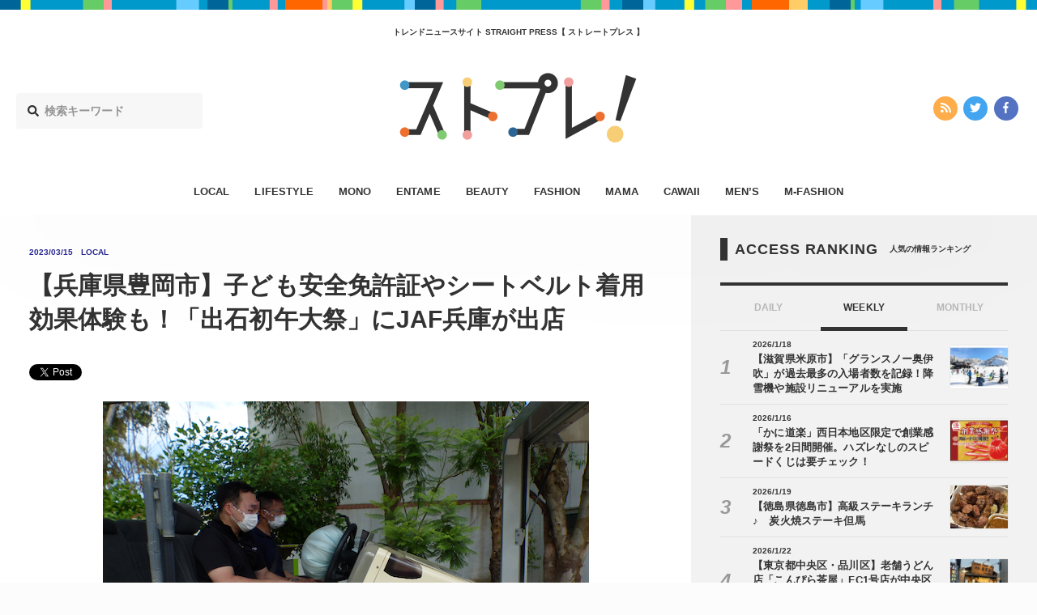

--- FILE ---
content_type: application/javascript; charset=UTF-8
request_url: https://straightpress.jp/wp-content/themes/straight-press-renew/assets/js/libs/jquery.ua.min.js
body_size: 434
content:
(function(k){var g,e,c;k.ua=k.ua||{init:function(){g=this.platform=this.detect(this.data.platforms);e=this.browser=this.detect(this.data.browsers);c=this.engine=this.detect(this.data.engines)},detect:function(e){var l=navigator.userAgent.toLowerCase(),a={},b,h,f,d,c,g;c=0;for(g=e.length;c<g;c++)if(d=e[c],b=d.name,h=d.versionSearch,f=d.flags,d=d.versionNames,-1!==l.indexOf(b)){a.name=b.replace(/\s/g,"");a[a.name]=!0;a.version=(""+((new RegExp(h+"(\\d+((\\.|_)\\d+)*)")).exec(l)||[,0])[1]).replace(/_/g,".");a.versionMajor=parseInt(a.version,10);if(f)for(b=0,h=f.length;b<h;b++)a[f[b]]=!0;if(d)for(b=0,h=d.length;b<h;b++)if(f=d[b],0===a.version.indexOf(f.number)){a.versionName=f.name;a[a.versionName]=!0;break}e===k.ua.data.platforms&&(a.mobile=/mobile|phone/.test(l)||a.blackberry,a.tablet=/tablet/.test(l)||a.ipad||a.android&&!/mobile/.test(l),a.ios&&(a.versionName="ios"+a.versionMajor));break}a.name||(a.unknown=!0,a.name="",a.version="",a.versionMajor="");return a},data:{platforms:[{name:"windows phone",versionSearch:"windows phone os ",versionNames:[{number:"7.5",name:"mango"}]},{name:"win",versionSearch:"windows(?: nt)? ",versionNames:[{number:"6.3",name:"win81"},{number:"6.2",name:"win8"},{number:"6.1",name:"win7"},{number:"6.0",name:"winvista"},{number:"5.2",name:"winxp"},{number:"5.1",name:"winxp"},{number:"5.0",name:"win2000"}]},{name:"ipad",versionSearch:"cpu os ",flags:["ios"]},{name:"ipod",versionSearch:"iphone os ",flags:["ios"]},{name:"iphone",versionSearch:"iphone os ",flags:["ios"]},{name:"mac",versionSearch:"os x ",versionNames:[{number:"10.10",name:"yosemite"},{number:"10.9",name:"mavericks"},{number:"10.8",name:"mountainlion"},{number:"10.7",name:"lion"},{number:"10.6",name:"snowleopard"},{number:"10.5",name:"leopard"},{number:"10.4",name:"tiger"},{number:"10.3",name:"panther"},{number:"10.2",name:"jaguar"},{number:"10.1",name:"puma"},{number:"10.0",name:"cheetah"}]},{name:"android",versionSearch:"android ",versionNames:[{number:"4.4",name:"kitkat"},{number:"4.3",name:"jellybean"},{number:"4.2",name:"jellybean"},{number:"4.1",name:"jellybean"},{number:"4.0",name:"icecreamsandwich"},{number:"3.",name:"honeycomb"},{number:"2.3",name:"gingerbread"},{number:"2.2",name:"froyo"},{number:"2.",name:"eclair"},{number:"1.6",name:"donut"},{number:"1.5",name:"cupcake"}]},{name:"blackberry",versionSearch:"(?:blackberry\\d{4}[a-z]?|version)/"},{name:"linux"}],browsers:[{name:"iemobile",versionSearch:"iemobile/"},{name:"msie",versionSearch:"msie "},{name:"firefox",versionSearch:"firefox/"},{name:"chrome",versionSearch:"chrome/"},{name:"safari",versionSearch:"version/"},{name:"opera",versionSearch:"version/"}],engines:[{name:"trident",versionSearch:"trident/"},{name:"webkit",versionSearch:"webkit/"},{name:"gecko",versionSearch:"rv:"},{name:"presto",versionSearch:"presto/"}]}};k.ua.init();k("html").addClass([g.name,g.versionName,e.name,e.name+e.versionMajor,c.name,c.name+c.versionMajor].join(" "))})(jQuery);

--- FILE ---
content_type: application/javascript
request_url: https://cpt.geniee.jp/hb/v1/179284/353/wrapper.min.js
body_size: 2811
content:
(()=>{(()=>{if(window.gn_wrapper_executed){console.warn("This script has been called twice.");return}const l=new URLSearchParams(location.search).get("gn_perf")!==null,p=e=>{!l||performance.mark(["loadScript",e,"start"].join("-"))},u=e=>{if(!!l){performance.mark(["loadScript",e,"end"].join("-"));try{performance.measure(["loadScript",e].join("-"),["loadScript",e,"start"].join("-"),["loadScript",e,"end"].join("-"))}catch(i){console.error(i)}}};window.gn_wrapper_executed=!0,window.gn_wrapper_queue=window.gn_wrapper_queue||[],window.googletag=window.googletag||{},window.googletag.cmd=window.googletag.cmd||[],window.gnpb=window.gnpb||{},window.gnpb.que=window.gnpb.que||[],window.gnshbrequest=window.gnshbrequest||{},window.gnshbrequest.cmd=window.gnshbrequest.cmd||[],function(e){var a,n,r,o;const i=d=>d?(d^Math.random()*16>>d/4).toString(16):([1e7]+-1e3+-4e3+-8e3+-1e11).replace(/[018]/g,i);e.gn_pvid=(o=(r=e.gn_pvid)!=null?r:(n=(a=e.crypto)==null?void 0:a.randomUUID)==null?void 0:n.call(a))!=null?o:i()}(window),window.addEventListener("message",function(e){e.data.type==="CptApplyPassback"&&window.gnshbrequest.cmd.push(function(){window.gnshbrequest.applyPassback(e.data.target,e.data.org,!0)})}),function(e){var i={CLICK_URL:"##hb_native_linkurl##",IMG_LINK:"##hb_native_image##",TITLE:"##hb_native_title##",SPONSOR:"##hb_native_brand##"},a=`
<style>
    .gn-nad_container-wrap * {
        margin: 0;
        padding: 0;
        box-sizing: border-box;
        font-family: Hiragino Kaku Gothic Pro,\u30D2\u30E9\u30AE\u30CE\u89D2\u30B4 Pro W3,Meiryo,\u30E1\u30A4\u30EA\u30AA,Osaka,MS PGothic,arial,helvetica,sans-serif;
    }

    .gn-nad_container-wrap {
        position: relative;
    }

    .gn-nad_container {
        text-decoration: none;
        display: flex;
        background: #fff;
        position: relative;
        padding: 8px;
        border-bottom: 1px solid #ccc;
    }

    .gn-nad_image-container {
        width: 80px;
        height: 80px;
        margin-right: 10px;
        flex-shrink: 0;
        background: url(${i.IMG_LINK}) no-repeat center center;
        background-size: cover;
    }

    .gn-nad_text-container {
        position: relative;
        width: 100%;
    }

    .gn-nad_text-title {
        display: -webkit-box;
        -webkit-box-orient: vertical;
        -webkit-line-clamp: 3;
        overflow: hidden;
        color: #333;
        line-height: 1.4;
        font-weight: 700;
        font-size: 14px;
        padding-top: 5px;
    }

    .gn-nad_text-optout {
        position: absolute;
        bottom: 0;
        left: 0;
        color: #999;
        font-size: 10px;
    }
</style>
`,n=`
<div class="gn-nad_container-wrap">
    <a class="gn-nad_container" href="${i.CLICK_URL}" target="_blank">
        <div class="gn-nad_image-container">
        </div>
        <div class="gn-nad_text-container">
            <p class="gn-nad_text-title">${i.TITLE}</p>
            <p class="gn-nad_text-optout">PR ${i.SPONSOR}</p>
        </div>
    </a>
</div>
`;e.gn_native_template=`${a}${n}`}(window),window.__gnpb_analytics=!0,window.__gn_prebid_sampling_rate=1;function c(e){if(Math.random()*100<=window.__gn_prebid_sampling_rate&&window.__gnpb_analytics){var a={t:0,mediaId:179284,eventType:e,elapsedTime:Math.floor(performance.now()),loc:window.location.href,rate:window.__gn_prebid_sampling_rate,pvId:window.gn_pvid},n=new Blob([JSON.stringify(a)],{type:"text/plain"});navigator.sendBeacon("https://beacon.geniee.jp",n)}}window.__gn_config={timeout:1e3,sessionTimeout:18e4,uam:{use:!0,pubID:"bb49897c-6ae0-4d48-8db0-c4531321096f",externalApstag:!0},mediaId:179284,publisherId:27696,usePolicyChecker:!0,usePPID:!0,bidCurrency:"JPY",prebid:{useRealTimeData:!1,geoEdgeRealTimeDataKey:"",schainSid:"27696",useID5:!1,useSingleRequest:!1},logTransmissionRate:10,singleRequest:!1,isLD:!1,enableOVKindness:!1,useStableVersion:!1},function(e,i){function a(t,f){p(t);var s=i.createElement("script");s.async=!0,s.src=t,s.addEventListener("load",()=>{u(t)}),i.head.appendChild(s),f&&(s.onload=function(){c("gca")})}function n(){var t=navigator.userAgent;return t?t.indexOf("MSIE ")>-1||t.indexOf("Trident/")>-1:!1}a("https://yads.c.yimg.jp/js/yads-async.js",!1),e.gnslibincluded||(a("https://cpt.geniee.jp/hb/v1/lib/prebid-v9.50.0-a1fef48e.js",!1),n()?a("https://cpt.geniee.jp/hb/v1/lib/gnshbrequest-v5.6.1.es5.js",!0):a("https://cpt.geniee.jp/hb/v1/lib/gnshbrequest-v5.6.1.js",!0),e.gnslibincluded=!0);var r={SPONSORED:1,DESC:2,RATING:3,LIKES:4,DOWNLOADS:5,PRICE:6,SALEPRICE:7,PHONE:8,ADDRESS:9,DESC2:10,DISPLAYURL:11,CTATEXT:12},o={ICON:1,MAIN_IMAGE:3};const d={assets:[{id:1,required:1,img:{type:o.MAIN_IMAGE,w:300,h:100}},{id:2,required:1,title:{len:80}},{id:3,required:1,data:{type:r.SPONSORED}},{id:4,required:1,data:{type:r.DESC}}]};var g=[{gn_hb:1,slotDiv:"1386975",fillzone:{id:1386975,size:[300,250],fillNoAd:!0},formatSpec:{id:1,params:{}},id:2877,gamId:"9116787",childGamId:"22578911137",code:"1386975",weight:1,codes:[{code:"1386975",weight:1}],slotSizes:[[300,250],[336,280]],mediaTypes:{banner:{sizes:[[300,250],[336,280]],pos:1}},bids:[{bidder:"pubmatic",params:{publisherId:"157786",adSlot:"4020973"},isPrestitial:!1,video:!1},{bidder:"rtbhouse",params:{publisherId:"hcUYQSExruVUvsQPCBs1",region:"prebid-asia",bidfloor:0},isPrestitial:!1,video:!1},{bidder:"criteo",params:{networkId:8616,uid:439066},isPrestitial:!1,video:!1},{bidder:"criteo",params:{networkId:8616,uid:439070},isPrestitial:!1,video:!1},{bidder:"aja",params:{asi:"RwLPKY47R"},isPrestitial:!1,video:!1}],useUam:!0,usePrebid:!0,useSafeFrame:!1,useBulkBidRequest:!1,refresh:{use:!1,count:0,gamPolicyInterval:0,viewableInterval:0,excludeAladdin:!1,prebidRefreshPolicies:[]},stopGamTraffic:!1,__unstable_logCommit:!1,allowGAMFluidSize:!0},{gn_hb:1,slotDiv:"1504119",fillzone:{id:1504119,size:[320,50],fillNoAd:!1},formatSpec:{id:2,params:{}},id:2754,gamId:"9116787",childGamId:"22578911137",code:"1504119",weight:1,codes:[{code:"1504119",weight:1}],slotSizes:[[320,50]],mediaTypes:{banner:{sizes:[[320,50]],pos:1}},bids:[],useUam:!0,usePrebid:!1,useSafeFrame:!1,useBulkBidRequest:!1,refresh:{use:!1,count:0,gamPolicyInterval:0,viewableInterval:0,excludeAladdin:!1,prebidRefreshPolicies:[]},stopGamTraffic:!1,__unstable_logCommit:!1,allowGAMFluidSize:!0}];e.gnshbrequest.cmd.push(function(){e.gnshbrequest.addAdUnits(g).run()})}(window,document),c("wca");{const e=i=>{try{i()}catch(a){console.error(a)}};if(Array.isArray(window.gn_wrapper_queue)){for(;window.gn_wrapper_queue.length;){const i=window.gn_wrapper_queue.shift();e(i)}window.gn_wrapper_queue={push:e,unshift:e}}}})();})();
